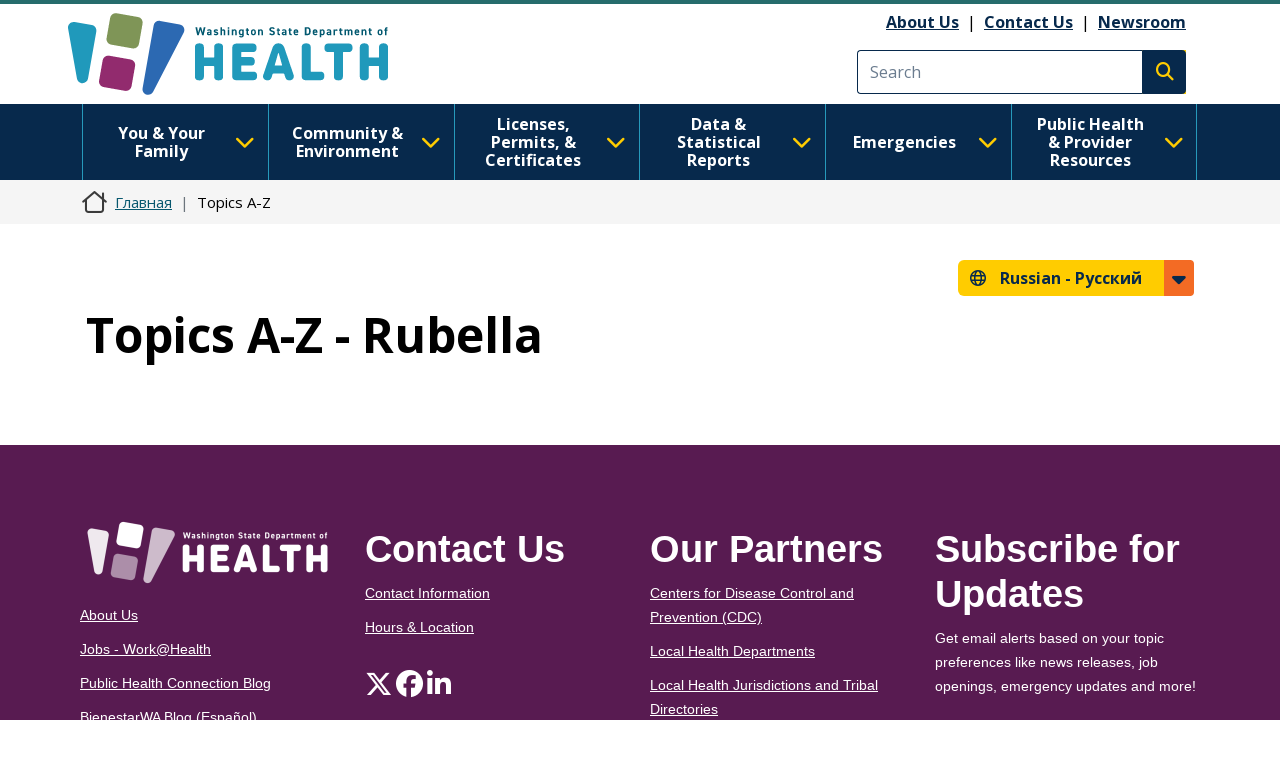

--- FILE ---
content_type: text/javascript
request_url: https://doh.wa.gov/themes/drupalbase_custom/assets/js/homepage-countup.js?t8s3r8
body_size: 234
content:
(function ($, Drupal) {
    var i=0;
    $.fn.inViewport = function() {
      var elementTop = $(this).offset().top;
      var elementBottom = elementTop + $(this).outerHeight();
  
      var viewportTop = $(window).scrollTop();
      var viewportBottom = viewportTop + $(window).height();
  
      return elementBottom > viewportTop && elementTop < viewportBottom;
  };
    $(window).on('load',function(){
      if ($('.countup').length>0){
        $('body').find('.countup').each(function(){
          var number = $(this).attr('data-end');
          $(this).attr("id", "count" + i);
          var dataStart = ($(this).attr('data-start-val')) ? $(this).attr('data-start-val'):'0';
          var dataStartEasing = ($(this).attr('data-smart-easing-threshold')) ? $(this).attr('data-smart-easing-threshold'):'0';
          var dataEasing = (dataStartEasing) ? '1':'0';
          var dataSuffix = ($(this).attr('data-suffix')) ? $(this).attr('data-suffix'):' ';

          var options ={ 
            enableScrollSpy: true,
            startVal: dataStart,
            useEasing: dataEasing,
            smartEasingThreshold: dataStartEasing,
            suffix:dataSuffix
          };
          const count = new countUp.CountUp('count'+i, number, options);
          if ($('.countup').inViewport()){
            count.start();
          }
          $(window).on('resize scroll', function() {
            if ($('.countup').inViewport()) {
              count.start();
            } else {
              count.reset();
            }
          });
          i++;
        })
        //hijacking to add a title attr to instagram feed
        if ($('.instagram-media').length>0){
          $('.instagram-media').attr('title','DOH Instagram Feed');
        }
    }
  })
})(jQuery, Drupal);
